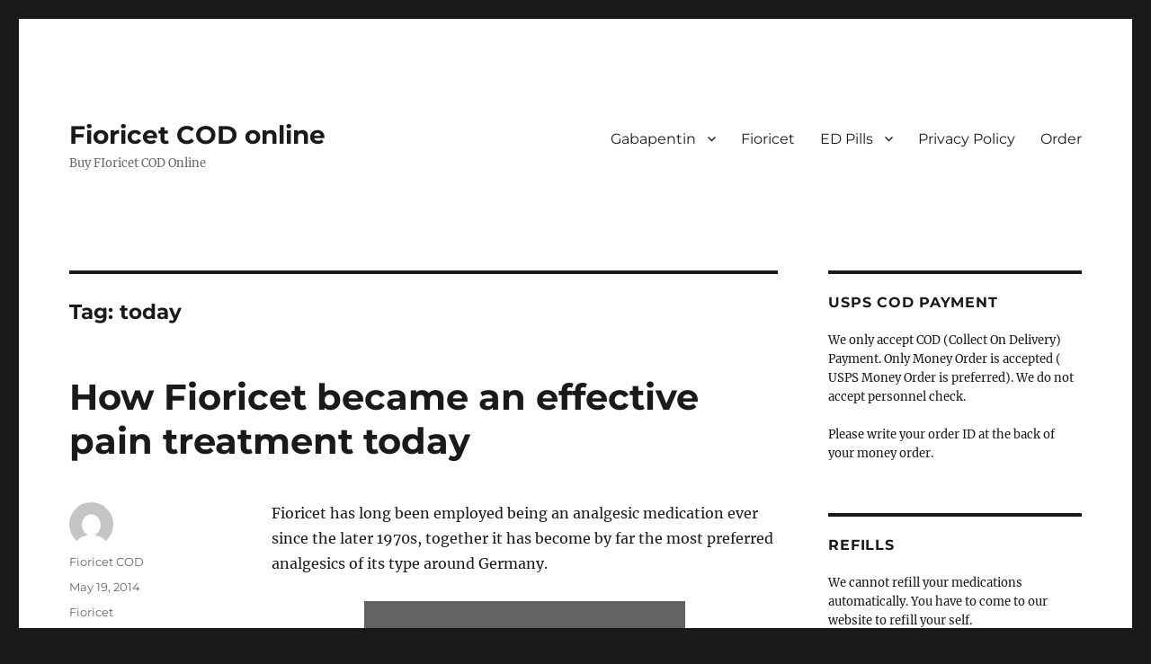

--- FILE ---
content_type: text/html; charset=UTF-8
request_url: https://fioricetcod.com/tag/today/
body_size: 39437
content:
<!DOCTYPE html>
<html lang="en-US" class="no-js">
<head>
	<meta charset="UTF-8">
	<meta name="viewport" content="width=device-width, initial-scale=1.0">
	<link rel="profile" href="https://gmpg.org/xfn/11">
		<script>
(function(html){html.className = html.className.replace(/\bno-js\b/,'js')})(document.documentElement);
//# sourceURL=twentysixteen_javascript_detection
</script>
<meta name='robots' content='index, follow, max-image-preview:large, max-snippet:-1, max-video-preview:-1' />

	<!-- This site is optimized with the Yoast SEO plugin v26.6 - https://yoast.com/wordpress/plugins/seo/ -->
	<title>today Archives - Fioricet COD online</title>
	<link rel="canonical" href="https://fioricetcod.com/tag/today/" />
	<meta property="og:locale" content="en_US" />
	<meta property="og:type" content="article" />
	<meta property="og:title" content="today Archives - Fioricet COD online" />
	<meta property="og:url" content="https://fioricetcod.com/tag/today/" />
	<meta property="og:site_name" content="Fioricet COD online" />
	<meta name="twitter:card" content="summary_large_image" />
	<script type="application/ld+json" class="yoast-schema-graph">{"@context":"https://schema.org","@graph":[{"@type":"CollectionPage","@id":"https://fioricetcod.com/tag/today/","url":"https://fioricetcod.com/tag/today/","name":"today Archives - Fioricet COD online","isPartOf":{"@id":"https://fioricetcod.com/#website"},"breadcrumb":{"@id":"https://fioricetcod.com/tag/today/#breadcrumb"},"inLanguage":"en-US"},{"@type":"BreadcrumbList","@id":"https://fioricetcod.com/tag/today/#breadcrumb","itemListElement":[{"@type":"ListItem","position":1,"name":"Home","item":"https://fioricetcod.com/"},{"@type":"ListItem","position":2,"name":"today"}]},{"@type":"WebSite","@id":"https://fioricetcod.com/#website","url":"https://fioricetcod.com/","name":"Fioricet COD online","description":"Buy FIoricet COD Online","potentialAction":[{"@type":"SearchAction","target":{"@type":"EntryPoint","urlTemplate":"https://fioricetcod.com/?s={search_term_string}"},"query-input":{"@type":"PropertyValueSpecification","valueRequired":true,"valueName":"search_term_string"}}],"inLanguage":"en-US"}]}</script>
	<!-- / Yoast SEO plugin. -->


<link rel="alternate" type="application/rss+xml" title="Fioricet COD online &raquo; Feed" href="https://fioricetcod.com/feed/" />
<link rel="alternate" type="application/rss+xml" title="Fioricet COD online &raquo; Comments Feed" href="https://fioricetcod.com/comments/feed/" />
<link rel="alternate" type="application/rss+xml" title="Fioricet COD online &raquo; today Tag Feed" href="https://fioricetcod.com/tag/today/feed/" />
<style id='wp-img-auto-sizes-contain-inline-css'>
img:is([sizes=auto i],[sizes^="auto," i]){contain-intrinsic-size:3000px 1500px}
/*# sourceURL=wp-img-auto-sizes-contain-inline-css */
</style>
<link rel='stylesheet' id='cf7ic_style-css' href='https://fioricetcod.com/wp-content/plugins/contact-form-7-image-captcha/css/cf7ic-style.css?ver=3.3.7' media='all' />
<style id='wp-emoji-styles-inline-css'>

	img.wp-smiley, img.emoji {
		display: inline !important;
		border: none !important;
		box-shadow: none !important;
		height: 1em !important;
		width: 1em !important;
		margin: 0 0.07em !important;
		vertical-align: -0.1em !important;
		background: none !important;
		padding: 0 !important;
	}
/*# sourceURL=wp-emoji-styles-inline-css */
</style>
<style id='wp-block-library-inline-css'>
:root{--wp-block-synced-color:#7a00df;--wp-block-synced-color--rgb:122,0,223;--wp-bound-block-color:var(--wp-block-synced-color);--wp-editor-canvas-background:#ddd;--wp-admin-theme-color:#007cba;--wp-admin-theme-color--rgb:0,124,186;--wp-admin-theme-color-darker-10:#006ba1;--wp-admin-theme-color-darker-10--rgb:0,107,160.5;--wp-admin-theme-color-darker-20:#005a87;--wp-admin-theme-color-darker-20--rgb:0,90,135;--wp-admin-border-width-focus:2px}@media (min-resolution:192dpi){:root{--wp-admin-border-width-focus:1.5px}}.wp-element-button{cursor:pointer}:root .has-very-light-gray-background-color{background-color:#eee}:root .has-very-dark-gray-background-color{background-color:#313131}:root .has-very-light-gray-color{color:#eee}:root .has-very-dark-gray-color{color:#313131}:root .has-vivid-green-cyan-to-vivid-cyan-blue-gradient-background{background:linear-gradient(135deg,#00d084,#0693e3)}:root .has-purple-crush-gradient-background{background:linear-gradient(135deg,#34e2e4,#4721fb 50%,#ab1dfe)}:root .has-hazy-dawn-gradient-background{background:linear-gradient(135deg,#faaca8,#dad0ec)}:root .has-subdued-olive-gradient-background{background:linear-gradient(135deg,#fafae1,#67a671)}:root .has-atomic-cream-gradient-background{background:linear-gradient(135deg,#fdd79a,#004a59)}:root .has-nightshade-gradient-background{background:linear-gradient(135deg,#330968,#31cdcf)}:root .has-midnight-gradient-background{background:linear-gradient(135deg,#020381,#2874fc)}:root{--wp--preset--font-size--normal:16px;--wp--preset--font-size--huge:42px}.has-regular-font-size{font-size:1em}.has-larger-font-size{font-size:2.625em}.has-normal-font-size{font-size:var(--wp--preset--font-size--normal)}.has-huge-font-size{font-size:var(--wp--preset--font-size--huge)}.has-text-align-center{text-align:center}.has-text-align-left{text-align:left}.has-text-align-right{text-align:right}.has-fit-text{white-space:nowrap!important}#end-resizable-editor-section{display:none}.aligncenter{clear:both}.items-justified-left{justify-content:flex-start}.items-justified-center{justify-content:center}.items-justified-right{justify-content:flex-end}.items-justified-space-between{justify-content:space-between}.screen-reader-text{border:0;clip-path:inset(50%);height:1px;margin:-1px;overflow:hidden;padding:0;position:absolute;width:1px;word-wrap:normal!important}.screen-reader-text:focus{background-color:#ddd;clip-path:none;color:#444;display:block;font-size:1em;height:auto;left:5px;line-height:normal;padding:15px 23px 14px;text-decoration:none;top:5px;width:auto;z-index:100000}html :where(.has-border-color){border-style:solid}html :where([style*=border-top-color]){border-top-style:solid}html :where([style*=border-right-color]){border-right-style:solid}html :where([style*=border-bottom-color]){border-bottom-style:solid}html :where([style*=border-left-color]){border-left-style:solid}html :where([style*=border-width]){border-style:solid}html :where([style*=border-top-width]){border-top-style:solid}html :where([style*=border-right-width]){border-right-style:solid}html :where([style*=border-bottom-width]){border-bottom-style:solid}html :where([style*=border-left-width]){border-left-style:solid}html :where(img[class*=wp-image-]){height:auto;max-width:100%}:where(figure){margin:0 0 1em}html :where(.is-position-sticky){--wp-admin--admin-bar--position-offset:var(--wp-admin--admin-bar--height,0px)}@media screen and (max-width:600px){html :where(.is-position-sticky){--wp-admin--admin-bar--position-offset:0px}}

/*# sourceURL=wp-block-library-inline-css */
</style><style id='global-styles-inline-css'>
:root{--wp--preset--aspect-ratio--square: 1;--wp--preset--aspect-ratio--4-3: 4/3;--wp--preset--aspect-ratio--3-4: 3/4;--wp--preset--aspect-ratio--3-2: 3/2;--wp--preset--aspect-ratio--2-3: 2/3;--wp--preset--aspect-ratio--16-9: 16/9;--wp--preset--aspect-ratio--9-16: 9/16;--wp--preset--color--black: #000000;--wp--preset--color--cyan-bluish-gray: #abb8c3;--wp--preset--color--white: #fff;--wp--preset--color--pale-pink: #f78da7;--wp--preset--color--vivid-red: #cf2e2e;--wp--preset--color--luminous-vivid-orange: #ff6900;--wp--preset--color--luminous-vivid-amber: #fcb900;--wp--preset--color--light-green-cyan: #7bdcb5;--wp--preset--color--vivid-green-cyan: #00d084;--wp--preset--color--pale-cyan-blue: #8ed1fc;--wp--preset--color--vivid-cyan-blue: #0693e3;--wp--preset--color--vivid-purple: #9b51e0;--wp--preset--color--dark-gray: #1a1a1a;--wp--preset--color--medium-gray: #686868;--wp--preset--color--light-gray: #e5e5e5;--wp--preset--color--blue-gray: #4d545c;--wp--preset--color--bright-blue: #007acc;--wp--preset--color--light-blue: #9adffd;--wp--preset--color--dark-brown: #402b30;--wp--preset--color--medium-brown: #774e24;--wp--preset--color--dark-red: #640c1f;--wp--preset--color--bright-red: #ff675f;--wp--preset--color--yellow: #ffef8e;--wp--preset--gradient--vivid-cyan-blue-to-vivid-purple: linear-gradient(135deg,rgb(6,147,227) 0%,rgb(155,81,224) 100%);--wp--preset--gradient--light-green-cyan-to-vivid-green-cyan: linear-gradient(135deg,rgb(122,220,180) 0%,rgb(0,208,130) 100%);--wp--preset--gradient--luminous-vivid-amber-to-luminous-vivid-orange: linear-gradient(135deg,rgb(252,185,0) 0%,rgb(255,105,0) 100%);--wp--preset--gradient--luminous-vivid-orange-to-vivid-red: linear-gradient(135deg,rgb(255,105,0) 0%,rgb(207,46,46) 100%);--wp--preset--gradient--very-light-gray-to-cyan-bluish-gray: linear-gradient(135deg,rgb(238,238,238) 0%,rgb(169,184,195) 100%);--wp--preset--gradient--cool-to-warm-spectrum: linear-gradient(135deg,rgb(74,234,220) 0%,rgb(151,120,209) 20%,rgb(207,42,186) 40%,rgb(238,44,130) 60%,rgb(251,105,98) 80%,rgb(254,248,76) 100%);--wp--preset--gradient--blush-light-purple: linear-gradient(135deg,rgb(255,206,236) 0%,rgb(152,150,240) 100%);--wp--preset--gradient--blush-bordeaux: linear-gradient(135deg,rgb(254,205,165) 0%,rgb(254,45,45) 50%,rgb(107,0,62) 100%);--wp--preset--gradient--luminous-dusk: linear-gradient(135deg,rgb(255,203,112) 0%,rgb(199,81,192) 50%,rgb(65,88,208) 100%);--wp--preset--gradient--pale-ocean: linear-gradient(135deg,rgb(255,245,203) 0%,rgb(182,227,212) 50%,rgb(51,167,181) 100%);--wp--preset--gradient--electric-grass: linear-gradient(135deg,rgb(202,248,128) 0%,rgb(113,206,126) 100%);--wp--preset--gradient--midnight: linear-gradient(135deg,rgb(2,3,129) 0%,rgb(40,116,252) 100%);--wp--preset--font-size--small: 13px;--wp--preset--font-size--medium: 20px;--wp--preset--font-size--large: 36px;--wp--preset--font-size--x-large: 42px;--wp--preset--spacing--20: 0.44rem;--wp--preset--spacing--30: 0.67rem;--wp--preset--spacing--40: 1rem;--wp--preset--spacing--50: 1.5rem;--wp--preset--spacing--60: 2.25rem;--wp--preset--spacing--70: 3.38rem;--wp--preset--spacing--80: 5.06rem;--wp--preset--shadow--natural: 6px 6px 9px rgba(0, 0, 0, 0.2);--wp--preset--shadow--deep: 12px 12px 50px rgba(0, 0, 0, 0.4);--wp--preset--shadow--sharp: 6px 6px 0px rgba(0, 0, 0, 0.2);--wp--preset--shadow--outlined: 6px 6px 0px -3px rgb(255, 255, 255), 6px 6px rgb(0, 0, 0);--wp--preset--shadow--crisp: 6px 6px 0px rgb(0, 0, 0);}:where(.is-layout-flex){gap: 0.5em;}:where(.is-layout-grid){gap: 0.5em;}body .is-layout-flex{display: flex;}.is-layout-flex{flex-wrap: wrap;align-items: center;}.is-layout-flex > :is(*, div){margin: 0;}body .is-layout-grid{display: grid;}.is-layout-grid > :is(*, div){margin: 0;}:where(.wp-block-columns.is-layout-flex){gap: 2em;}:where(.wp-block-columns.is-layout-grid){gap: 2em;}:where(.wp-block-post-template.is-layout-flex){gap: 1.25em;}:where(.wp-block-post-template.is-layout-grid){gap: 1.25em;}.has-black-color{color: var(--wp--preset--color--black) !important;}.has-cyan-bluish-gray-color{color: var(--wp--preset--color--cyan-bluish-gray) !important;}.has-white-color{color: var(--wp--preset--color--white) !important;}.has-pale-pink-color{color: var(--wp--preset--color--pale-pink) !important;}.has-vivid-red-color{color: var(--wp--preset--color--vivid-red) !important;}.has-luminous-vivid-orange-color{color: var(--wp--preset--color--luminous-vivid-orange) !important;}.has-luminous-vivid-amber-color{color: var(--wp--preset--color--luminous-vivid-amber) !important;}.has-light-green-cyan-color{color: var(--wp--preset--color--light-green-cyan) !important;}.has-vivid-green-cyan-color{color: var(--wp--preset--color--vivid-green-cyan) !important;}.has-pale-cyan-blue-color{color: var(--wp--preset--color--pale-cyan-blue) !important;}.has-vivid-cyan-blue-color{color: var(--wp--preset--color--vivid-cyan-blue) !important;}.has-vivid-purple-color{color: var(--wp--preset--color--vivid-purple) !important;}.has-black-background-color{background-color: var(--wp--preset--color--black) !important;}.has-cyan-bluish-gray-background-color{background-color: var(--wp--preset--color--cyan-bluish-gray) !important;}.has-white-background-color{background-color: var(--wp--preset--color--white) !important;}.has-pale-pink-background-color{background-color: var(--wp--preset--color--pale-pink) !important;}.has-vivid-red-background-color{background-color: var(--wp--preset--color--vivid-red) !important;}.has-luminous-vivid-orange-background-color{background-color: var(--wp--preset--color--luminous-vivid-orange) !important;}.has-luminous-vivid-amber-background-color{background-color: var(--wp--preset--color--luminous-vivid-amber) !important;}.has-light-green-cyan-background-color{background-color: var(--wp--preset--color--light-green-cyan) !important;}.has-vivid-green-cyan-background-color{background-color: var(--wp--preset--color--vivid-green-cyan) !important;}.has-pale-cyan-blue-background-color{background-color: var(--wp--preset--color--pale-cyan-blue) !important;}.has-vivid-cyan-blue-background-color{background-color: var(--wp--preset--color--vivid-cyan-blue) !important;}.has-vivid-purple-background-color{background-color: var(--wp--preset--color--vivid-purple) !important;}.has-black-border-color{border-color: var(--wp--preset--color--black) !important;}.has-cyan-bluish-gray-border-color{border-color: var(--wp--preset--color--cyan-bluish-gray) !important;}.has-white-border-color{border-color: var(--wp--preset--color--white) !important;}.has-pale-pink-border-color{border-color: var(--wp--preset--color--pale-pink) !important;}.has-vivid-red-border-color{border-color: var(--wp--preset--color--vivid-red) !important;}.has-luminous-vivid-orange-border-color{border-color: var(--wp--preset--color--luminous-vivid-orange) !important;}.has-luminous-vivid-amber-border-color{border-color: var(--wp--preset--color--luminous-vivid-amber) !important;}.has-light-green-cyan-border-color{border-color: var(--wp--preset--color--light-green-cyan) !important;}.has-vivid-green-cyan-border-color{border-color: var(--wp--preset--color--vivid-green-cyan) !important;}.has-pale-cyan-blue-border-color{border-color: var(--wp--preset--color--pale-cyan-blue) !important;}.has-vivid-cyan-blue-border-color{border-color: var(--wp--preset--color--vivid-cyan-blue) !important;}.has-vivid-purple-border-color{border-color: var(--wp--preset--color--vivid-purple) !important;}.has-vivid-cyan-blue-to-vivid-purple-gradient-background{background: var(--wp--preset--gradient--vivid-cyan-blue-to-vivid-purple) !important;}.has-light-green-cyan-to-vivid-green-cyan-gradient-background{background: var(--wp--preset--gradient--light-green-cyan-to-vivid-green-cyan) !important;}.has-luminous-vivid-amber-to-luminous-vivid-orange-gradient-background{background: var(--wp--preset--gradient--luminous-vivid-amber-to-luminous-vivid-orange) !important;}.has-luminous-vivid-orange-to-vivid-red-gradient-background{background: var(--wp--preset--gradient--luminous-vivid-orange-to-vivid-red) !important;}.has-very-light-gray-to-cyan-bluish-gray-gradient-background{background: var(--wp--preset--gradient--very-light-gray-to-cyan-bluish-gray) !important;}.has-cool-to-warm-spectrum-gradient-background{background: var(--wp--preset--gradient--cool-to-warm-spectrum) !important;}.has-blush-light-purple-gradient-background{background: var(--wp--preset--gradient--blush-light-purple) !important;}.has-blush-bordeaux-gradient-background{background: var(--wp--preset--gradient--blush-bordeaux) !important;}.has-luminous-dusk-gradient-background{background: var(--wp--preset--gradient--luminous-dusk) !important;}.has-pale-ocean-gradient-background{background: var(--wp--preset--gradient--pale-ocean) !important;}.has-electric-grass-gradient-background{background: var(--wp--preset--gradient--electric-grass) !important;}.has-midnight-gradient-background{background: var(--wp--preset--gradient--midnight) !important;}.has-small-font-size{font-size: var(--wp--preset--font-size--small) !important;}.has-medium-font-size{font-size: var(--wp--preset--font-size--medium) !important;}.has-large-font-size{font-size: var(--wp--preset--font-size--large) !important;}.has-x-large-font-size{font-size: var(--wp--preset--font-size--x-large) !important;}
/*# sourceURL=global-styles-inline-css */
</style>

<style id='classic-theme-styles-inline-css'>
/*! This file is auto-generated */
.wp-block-button__link{color:#fff;background-color:#32373c;border-radius:9999px;box-shadow:none;text-decoration:none;padding:calc(.667em + 2px) calc(1.333em + 2px);font-size:1.125em}.wp-block-file__button{background:#32373c;color:#fff;text-decoration:none}
/*# sourceURL=/wp-includes/css/classic-themes.min.css */
</style>
<link rel='stylesheet' id='contact-form-7-css' href='https://fioricetcod.com/wp-content/plugins/contact-form-7/includes/css/styles.css?ver=6.1.4' media='all' />
<link rel='stylesheet' id='twentysixteen-fonts-css' href='https://fioricetcod.com/wp-content/themes/twentysixteen/fonts/merriweather-plus-montserrat-plus-inconsolata.css?ver=20230328' media='all' />
<link rel='stylesheet' id='genericons-css' href='https://fioricetcod.com/wp-content/themes/twentysixteen/genericons/genericons.css?ver=20251101' media='all' />
<link rel='stylesheet' id='twentysixteen-style-css' href='https://fioricetcod.com/wp-content/themes/twentysixteen/style.css?ver=20251202' media='all' />
<link rel='stylesheet' id='twentysixteen-block-style-css' href='https://fioricetcod.com/wp-content/themes/twentysixteen/css/blocks.css?ver=20240817' media='all' />
<script src="https://fioricetcod.com/wp-includes/js/jquery/jquery.min.js?ver=3.7.1" id="jquery-core-js"></script>
<script src="https://fioricetcod.com/wp-includes/js/jquery/jquery-migrate.min.js?ver=3.4.1" id="jquery-migrate-js"></script>
<script id="twentysixteen-script-js-extra">
var screenReaderText = {"expand":"expand child menu","collapse":"collapse child menu"};
//# sourceURL=twentysixteen-script-js-extra
</script>
<script src="https://fioricetcod.com/wp-content/themes/twentysixteen/js/functions.js?ver=20230629" id="twentysixteen-script-js" defer data-wp-strategy="defer"></script>
<link rel="https://api.w.org/" href="https://fioricetcod.com/wp-json/" /><link rel="alternate" title="JSON" type="application/json" href="https://fioricetcod.com/wp-json/wp/v2/tags/181" /><link rel="EditURI" type="application/rsd+xml" title="RSD" href="https://fioricetcod.com/xmlrpc.php?rsd" />
<meta name="generator" content="WordPress 6.9" />
</head>

<body class="archive tag tag-today tag-181 wp-embed-responsive wp-theme-twentysixteen group-blog hfeed">
<div id="page" class="site">
	<div class="site-inner">
		<a class="skip-link screen-reader-text" href="#content">
			Skip to content		</a>

		<header id="masthead" class="site-header">
			<div class="site-header-main">
				<div class="site-branding">
											<p class="site-title"><a href="https://fioricetcod.com/" rel="home" >Fioricet COD online</a></p>
												<p class="site-description">Buy FIoricet COD Online</p>
									</div><!-- .site-branding -->

									<button id="menu-toggle" class="menu-toggle">Menu</button>

					<div id="site-header-menu" class="site-header-menu">
													<nav id="site-navigation" class="main-navigation" aria-label="Primary Menu">
								<div class="menu-top-bottom-container"><ul id="menu-top-bottom" class="primary-menu"><li id="menu-item-25" class="menu-item menu-item-type-post_type menu-item-object-page menu-item-has-children menu-item-25"><a href="https://fioricetcod.com/gabapentinonline/">Gabapentin</a>
<ul class="sub-menu">
	<li id="menu-item-336" class="menu-item menu-item-type-post_type menu-item-object-page menu-item-336"><a href="https://fioricetcod.com/gabapentin-side-effects/">Gabapentin Side Effects</a></li>
</ul>
</li>
<li id="menu-item-26" class="menu-item menu-item-type-post_type menu-item-object-page menu-item-26"><a href="https://fioricetcod.com/fioricet/">Fioricet</a></li>
<li id="menu-item-560" class="menu-item menu-item-type-post_type menu-item-object-page menu-item-has-children menu-item-560"><a href="https://fioricetcod.com/ed-pills/">ED Pills</a>
<ul class="sub-menu">
	<li id="menu-item-559" class="menu-item menu-item-type-post_type menu-item-object-page menu-item-559"><a href="https://fioricetcod.com/generic-viagra/">Generic Viagra</a></li>
	<li id="menu-item-558" class="menu-item menu-item-type-post_type menu-item-object-page menu-item-558"><a href="https://fioricetcod.com/generic-cialis/">Generic Cialis</a></li>
</ul>
</li>
<li id="menu-item-337" class="menu-item menu-item-type-post_type menu-item-object-page menu-item-privacy-policy menu-item-337"><a rel="privacy-policy" href="https://fioricetcod.com/privacy-policy-3/">Privacy Policy</a></li>
<li id="menu-item-442" class="menu-item menu-item-type-post_type menu-item-object-page menu-item-442"><a href="https://fioricetcod.com/newcustomers/">Order</a></li>
</ul></div>							</nav><!-- .main-navigation -->
						
											</div><!-- .site-header-menu -->
							</div><!-- .site-header-main -->

					</header><!-- .site-header -->

		<div id="content" class="site-content">

	<div id="primary" class="content-area">
		<main id="main" class="site-main">

		
			<header class="page-header">
				<h1 class="page-title">Tag: <span>today</span></h1>			</header><!-- .page-header -->

			
<article id="post-103" class="post-103 post type-post status-publish format-standard hentry category-fioricet tag-became tag-effective tag-fioricet-2 tag-pain tag-today tag-treatment">
	<header class="entry-header">
		
		<h2 class="entry-title"><a href="https://fioricetcod.com/how-fioricet-became-an-effective-pain-treatment-today/" rel="bookmark">How Fioricet became an effective pain treatment today</a></h2>	</header><!-- .entry-header -->

	
	
	<div class="entry-content">
		<p>Fioricet has long been employed being an analgesic medication ever since the later 1970s, together it has become by far the most preferred analgesics of its type around Germany.</p>
<p><a href="https://fioricetcod.com/wp-content/uploads/2018/09/mikartfioricet.png"><img fetchpriority="high" decoding="async" class="aligncenter size-full wp-image-279" src="https://fioricetcod.com/wp-content/uploads/2018/09/mikartfioricet.png" alt="" width="357" height="355" srcset="https://fioricetcod.com/wp-content/uploads/2018/09/mikartfioricet.png 357w, https://fioricetcod.com/wp-content/uploads/2018/09/mikartfioricet-300x298.png 300w, https://fioricetcod.com/wp-content/uploads/2018/09/mikartfioricet-150x150.png 150w" sizes="(max-width: 357px) 85vw, 357px" /></a></p>
<p>Foreign fascination for the medication has been restored as soon as it had been learned that Fioricet not simply serves similar to opioids, but additionally stops serotonin and nor-adrenaline re uptake.</p>
<h2>How Fioricet works as a unique pain medication?</h2>
<p>You can order Fioricet which is really an exceptional medication. Its way of behavior and description differentiates it right from various other opioids. It&#8217;s always identified as a typical central working analgesic, and it has opioid and non-opioid components.</p>
<p>Fioricet tablet is a manufactured analogue involving codeine having poor opioid agonist qualities. What&#8217;s more, it inhibits a neuronal reuptake associated with norepinephrine and serotonin since perform the antidepressant medication.</p>
<p>Cheap Fioricet contains powerful structural resemblances towards the antidepressant venlafaxine.</p>
<p>Due to the resemblances towards venlafaxine, Fioricet may well have to put out a certain amount of antidepressant impact in most people, especially those that have constant pain.</p>
<p>Tips on how you can effectively use Fioricet</p>
<p>Generally, Fioricet is perfectly tolerated as the most prevalent unwanted Fioricet side effects are sickness and queasiness. Not like agents such morphine and pethidine, respiratory depression infrequently develops for the period of Fioricet treatment in equipotent dosage.</p>
<p>Nevertheless substantial Fioricet dosage amounts of Fioricet could possibly boost the respiratory issues with other drugs. It might be connected with a decreased prevalence of heart depression and considerably less dizziness and sleepiness rather than morphine.</p>
<p>Eventually, reliance and misuse potential can be somewhat low as it has just a weak opioid impact.</p>
<p>The reduced abuse potential associated with Fioricet has been highlighted through post marketing monitoring information. Fioricet 50mg 90 tabs appears to bare a similar probability of urinary ailments (difficulty within micturition, urinary preservation) as additional opiates.</p>
<p>The medication should really be warded off in individuals with epilepsy and used very carefully in the ones consuming medications which often lessen the tolerance with regard to seizures.</p>
<h2>Few side effects of Fioricet that you might want to know</h2>
<p>It is effective in various different types of moderate-to-severe problems, together with neuropathic pain. This particular medication boasts a dose-dependent usefulness which can be found around that for codeine and morphine, accompanied by a parenteral potency just like that of pethidine.</p>
<p>Comparable tests have showed that you can order Fioricet without prescription that works better than NSAIDs for managing post-surgical problems. At the same time, since the mode of motion of Fioricet would not overlap with which of NSAIDs, it&#8217;s a helpful agent to get mixed with these types of drugs. Using of a blend of Fioricet and NSAIDs allows for the Fioricet usage to be reduced and ends up with a lesser incidence of unwanted effects.</p>
<p>Buying Fioricet online may very well be particularly great for older population struggling with osteoarthritis due to the fact, not like NSAIDs, it won&#8217;t intensify hypertension and heart problems, neither the opportunity to contribute to peptic ulcer ailment.</p>
<p>Fioricet may be used with great outcomes for the relief of giving birth pain not having breathing depression within the neonate. It is effective for the treating pain from myocardial ischemia, renal colic as well as acute trauma. The advisable every day dose that you can order Fioricet is approximately</p>
<p>Fioricet 40mg 30 tabs and 100mg each and every 4 to 6 hrs. with an optimum dose of four hundred mg/day; the extent of the analgesic effect after the single oral medication dosage of Fioricet 100 mg is around 6 hours.</p>
<p>&nbsp;</p>
<p>&nbsp;</p>
	</div><!-- .entry-content -->

	<footer class="entry-footer">
		<span class="byline"><img alt='' src='https://secure.gravatar.com/avatar/ceaf80719ca6dc4fb1ad9dde798ee46f2d9114bbc9e4da0fa9c6f318bfcc6255?s=49&#038;d=mm&#038;r=g' srcset='https://secure.gravatar.com/avatar/ceaf80719ca6dc4fb1ad9dde798ee46f2d9114bbc9e4da0fa9c6f318bfcc6255?s=98&#038;d=mm&#038;r=g 2x' class='avatar avatar-49 photo' height='49' width='49' decoding='async'/><span class="screen-reader-text">Author </span><span class="author vcard"><a class="url fn n" href="https://fioricetcod.com/author/fioricetcod/">Fioricet COD</a></span></span><span class="posted-on"><span class="screen-reader-text">Posted on </span><a href="https://fioricetcod.com/how-fioricet-became-an-effective-pain-treatment-today/" rel="bookmark"><time class="entry-date published" datetime="2014-05-19T08:42:52+00:00">May 19, 2014</time><time class="updated" datetime="2020-01-30T03:49:51+00:00">January 30, 2020</time></a></span><span class="cat-links"><span class="screen-reader-text">Categories </span><a href="https://fioricetcod.com/category/fioricet/" rel="category tag">Fioricet</a></span><span class="tags-links"><span class="screen-reader-text">Tags </span><a href="https://fioricetcod.com/tag/became/" rel="tag">became</a>, <a href="https://fioricetcod.com/tag/effective/" rel="tag">effective</a>, <a href="https://fioricetcod.com/tag/fioricet-2/" rel="tag">fioricet</a>, <a href="https://fioricetcod.com/tag/pain/" rel="tag">pain</a>, <a href="https://fioricetcod.com/tag/today/" rel="tag">today</a>, <a href="https://fioricetcod.com/tag/treatment/" rel="tag">treatment</a></span><span class="comments-link"><a href="https://fioricetcod.com/how-fioricet-became-an-effective-pain-treatment-today/#respond">Leave a comment<span class="screen-reader-text"> on How Fioricet became an effective pain treatment today</span></a></span>			</footer><!-- .entry-footer -->
</article><!-- #post-103 -->

		</main><!-- .site-main -->
	</div><!-- .content-area -->


	<aside id="secondary" class="sidebar widget-area">
		<section id="text-6" class="widget widget_text"><h2 class="widget-title">USPS COD PAYMENT</h2>			<div class="textwidget"><p>We only accept COD (Collect On Delivery) Payment. Only Money Order is accepted ( USPS Money Order is preferred). We do not accept personnel check.</p>
<p>Please write your order ID at the back of your money order.</p>
</div>
		</section><section id="text-7" class="widget widget_text"><h2 class="widget-title">REFILLS</h2>			<div class="textwidget"><p>We cannot refill your medications automatically. You have to come to our website to refill your self.</p>
<p>We also have returned customer only websites. You can also refill in our customer only websites and your refills will be sent to the pharmacies directly</p>
</div>
		</section><section id="text-2" class="widget widget_text"><h2 class="widget-title">Blacklist Customers</h2>			<div class="textwidget"><p>This warehouse has a long blacklist (Orders not picked up, bounced checks, or even personnel check payments ).</p>
<p>We do not know their blacklist. But they gave us the bad customer&#8217;s IP address.</p>
</div>
		</section><section id="text-4" class="widget widget_text"><h2 class="widget-title">No Check Payment and No refusal</h2>			<div class="textwidget"><p>No Check payment to postman please. You will be blacklisted if you pay postman personnel check. This beyond our control. I will lose $50 + sale Prices.</p>
<p>Please do not refuse orders after you have placed your order. This will make us lose the sale prices + $25 USD.</p>
<p>The pharm will also blacklist customers those refuse.</p>
</div>
		</section><section id="text-8" class="widget widget_text"><h2 class="widget-title">ORDER NOT PICKED UP</h2>			<div class="textwidget"><p>You can not cancel your order after you click “Place Order Now” link. It means that you must pay the money order to Postman and pick up the order when the medication is delivered to your door.</p>
<p>If you cannot pick up your order, please do not click “Place Order Now” link. Some pharmacies will not send you any orders if you have order refusal history.</p>
</div>
		</section><section id="text-3" class="widget widget_text"><h2 class="widget-title">Contact US</h2>			<div class="textwidget"><p>Please do not contact us online. You should have known our email address after you have placed your order.</p>
<p>Please contact the email address that we sent you tracking ID.</p>
<p>If you find your tracking ID not moved four business days later, please contact us.</p>
</div>
		</section>
		<section id="recent-posts-3" class="widget widget_recent_entries">
		<h2 class="widget-title">Recent Posts</h2><nav aria-label="Recent Posts">
		<ul>
											<li>
					<a href="https://fioricetcod.com/new-customers-must-know/">New Customers Must Know</a>
									</li>
											<li>
					<a href="https://fioricetcod.com/usps-money-orders/">USPS Money Orders</a>
									</li>
											<li>
					<a href="https://fioricetcod.com/what-is-migraine-and-how-to-treat-it/">What is Migraine and How to Treat it ?</a>
									</li>
											<li>
					<a href="https://fioricetcod.com/buy-neurontin-no-rx/">Buy Neurontin no RX ?</a>
									</li>
											<li>
					<a href="https://fioricetcod.com/what-is-the-most-important-information-i-should-know-about-gabapentin/">Can You Legally Buy Gabapentin Online ?</a>
									</li>
					</ul>

		</nav></section><section id="text-10" class="widget widget_text"><h2 class="widget-title">Disclaim</h2>			<div class="textwidget"><p>We disclaim all responsibility for the accuracy and reliability of this information, and/or any consequences arising from the use of this information, including damage or adverse consequences to persons or property, however such damages or consequences arise.</p>
<p>No warranty, either expressed or implied, is made in regards to this information.</p>
</div>
		</section>	</aside><!-- .sidebar .widget-area -->

		</div><!-- .site-content -->

		<footer id="colophon" class="site-footer">
							<nav class="main-navigation" aria-label="Footer Primary Menu">
					<div class="menu-top-bottom-container"><ul id="menu-top-bottom-1" class="primary-menu"><li class="menu-item menu-item-type-post_type menu-item-object-page menu-item-has-children menu-item-25"><a href="https://fioricetcod.com/gabapentinonline/">Gabapentin</a>
<ul class="sub-menu">
	<li class="menu-item menu-item-type-post_type menu-item-object-page menu-item-336"><a href="https://fioricetcod.com/gabapentin-side-effects/">Gabapentin Side Effects</a></li>
</ul>
</li>
<li class="menu-item menu-item-type-post_type menu-item-object-page menu-item-26"><a href="https://fioricetcod.com/fioricet/">Fioricet</a></li>
<li class="menu-item menu-item-type-post_type menu-item-object-page menu-item-has-children menu-item-560"><a href="https://fioricetcod.com/ed-pills/">ED Pills</a>
<ul class="sub-menu">
	<li class="menu-item menu-item-type-post_type menu-item-object-page menu-item-559"><a href="https://fioricetcod.com/generic-viagra/">Generic Viagra</a></li>
	<li class="menu-item menu-item-type-post_type menu-item-object-page menu-item-558"><a href="https://fioricetcod.com/generic-cialis/">Generic Cialis</a></li>
</ul>
</li>
<li class="menu-item menu-item-type-post_type menu-item-object-page menu-item-privacy-policy menu-item-337"><a rel="privacy-policy" href="https://fioricetcod.com/privacy-policy-3/">Privacy Policy</a></li>
<li class="menu-item menu-item-type-post_type menu-item-object-page menu-item-442"><a href="https://fioricetcod.com/newcustomers/">Order</a></li>
</ul></div>				</nav><!-- .main-navigation -->
			
			
			<div class="site-info">
								<span class="site-title"><a href="https://fioricetcod.com/" rel="home">Fioricet COD online</a></span>
				<a class="privacy-policy-link" href="https://fioricetcod.com/privacy-policy-3/" rel="privacy-policy">Privacy Policy</a><span role="separator" aria-hidden="true"></span>				<a href="https://wordpress.org/" class="imprint">
					Proudly powered by WordPress				</a>
			</div><!-- .site-info -->
		</footer><!-- .site-footer -->
	</div><!-- .site-inner -->
</div><!-- .site -->

<script type="speculationrules">
{"prefetch":[{"source":"document","where":{"and":[{"href_matches":"/*"},{"not":{"href_matches":["/wp-*.php","/wp-admin/*","/wp-content/uploads/*","/wp-content/*","/wp-content/plugins/*","/wp-content/themes/twentysixteen/*","/*\\?(.+)"]}},{"not":{"selector_matches":"a[rel~=\"nofollow\"]"}},{"not":{"selector_matches":".no-prefetch, .no-prefetch a"}}]},"eagerness":"conservative"}]}
</script>
<script src="https://fioricetcod.com/wp-includes/js/dist/hooks.min.js?ver=dd5603f07f9220ed27f1" id="wp-hooks-js"></script>
<script src="https://fioricetcod.com/wp-includes/js/dist/i18n.min.js?ver=c26c3dc7bed366793375" id="wp-i18n-js"></script>
<script id="wp-i18n-js-after">
wp.i18n.setLocaleData( { 'text direction\u0004ltr': [ 'ltr' ] } );
//# sourceURL=wp-i18n-js-after
</script>
<script src="https://fioricetcod.com/wp-content/plugins/contact-form-7/includes/swv/js/index.js?ver=6.1.4" id="swv-js"></script>
<script id="contact-form-7-js-before">
var wpcf7 = {
    "api": {
        "root": "https:\/\/fioricetcod.com\/wp-json\/",
        "namespace": "contact-form-7\/v1"
    },
    "cached": 1
};
//# sourceURL=contact-form-7-js-before
</script>
<script src="https://fioricetcod.com/wp-content/plugins/contact-form-7/includes/js/index.js?ver=6.1.4" id="contact-form-7-js"></script>
<script id="wp-emoji-settings" type="application/json">
{"baseUrl":"https://s.w.org/images/core/emoji/17.0.2/72x72/","ext":".png","svgUrl":"https://s.w.org/images/core/emoji/17.0.2/svg/","svgExt":".svg","source":{"concatemoji":"https://fioricetcod.com/wp-includes/js/wp-emoji-release.min.js?ver=6.9"}}
</script>
<script type="module">
/*! This file is auto-generated */
const a=JSON.parse(document.getElementById("wp-emoji-settings").textContent),o=(window._wpemojiSettings=a,"wpEmojiSettingsSupports"),s=["flag","emoji"];function i(e){try{var t={supportTests:e,timestamp:(new Date).valueOf()};sessionStorage.setItem(o,JSON.stringify(t))}catch(e){}}function c(e,t,n){e.clearRect(0,0,e.canvas.width,e.canvas.height),e.fillText(t,0,0);t=new Uint32Array(e.getImageData(0,0,e.canvas.width,e.canvas.height).data);e.clearRect(0,0,e.canvas.width,e.canvas.height),e.fillText(n,0,0);const a=new Uint32Array(e.getImageData(0,0,e.canvas.width,e.canvas.height).data);return t.every((e,t)=>e===a[t])}function p(e,t){e.clearRect(0,0,e.canvas.width,e.canvas.height),e.fillText(t,0,0);var n=e.getImageData(16,16,1,1);for(let e=0;e<n.data.length;e++)if(0!==n.data[e])return!1;return!0}function u(e,t,n,a){switch(t){case"flag":return n(e,"\ud83c\udff3\ufe0f\u200d\u26a7\ufe0f","\ud83c\udff3\ufe0f\u200b\u26a7\ufe0f")?!1:!n(e,"\ud83c\udde8\ud83c\uddf6","\ud83c\udde8\u200b\ud83c\uddf6")&&!n(e,"\ud83c\udff4\udb40\udc67\udb40\udc62\udb40\udc65\udb40\udc6e\udb40\udc67\udb40\udc7f","\ud83c\udff4\u200b\udb40\udc67\u200b\udb40\udc62\u200b\udb40\udc65\u200b\udb40\udc6e\u200b\udb40\udc67\u200b\udb40\udc7f");case"emoji":return!a(e,"\ud83e\u1fac8")}return!1}function f(e,t,n,a){let r;const o=(r="undefined"!=typeof WorkerGlobalScope&&self instanceof WorkerGlobalScope?new OffscreenCanvas(300,150):document.createElement("canvas")).getContext("2d",{willReadFrequently:!0}),s=(o.textBaseline="top",o.font="600 32px Arial",{});return e.forEach(e=>{s[e]=t(o,e,n,a)}),s}function r(e){var t=document.createElement("script");t.src=e,t.defer=!0,document.head.appendChild(t)}a.supports={everything:!0,everythingExceptFlag:!0},new Promise(t=>{let n=function(){try{var e=JSON.parse(sessionStorage.getItem(o));if("object"==typeof e&&"number"==typeof e.timestamp&&(new Date).valueOf()<e.timestamp+604800&&"object"==typeof e.supportTests)return e.supportTests}catch(e){}return null}();if(!n){if("undefined"!=typeof Worker&&"undefined"!=typeof OffscreenCanvas&&"undefined"!=typeof URL&&URL.createObjectURL&&"undefined"!=typeof Blob)try{var e="postMessage("+f.toString()+"("+[JSON.stringify(s),u.toString(),c.toString(),p.toString()].join(",")+"));",a=new Blob([e],{type:"text/javascript"});const r=new Worker(URL.createObjectURL(a),{name:"wpTestEmojiSupports"});return void(r.onmessage=e=>{i(n=e.data),r.terminate(),t(n)})}catch(e){}i(n=f(s,u,c,p))}t(n)}).then(e=>{for(const n in e)a.supports[n]=e[n],a.supports.everything=a.supports.everything&&a.supports[n],"flag"!==n&&(a.supports.everythingExceptFlag=a.supports.everythingExceptFlag&&a.supports[n]);var t;a.supports.everythingExceptFlag=a.supports.everythingExceptFlag&&!a.supports.flag,a.supports.everything||((t=a.source||{}).concatemoji?r(t.concatemoji):t.wpemoji&&t.twemoji&&(r(t.twemoji),r(t.wpemoji)))});
//# sourceURL=https://fioricetcod.com/wp-includes/js/wp-emoji-loader.min.js
</script>
</body>
</html>
